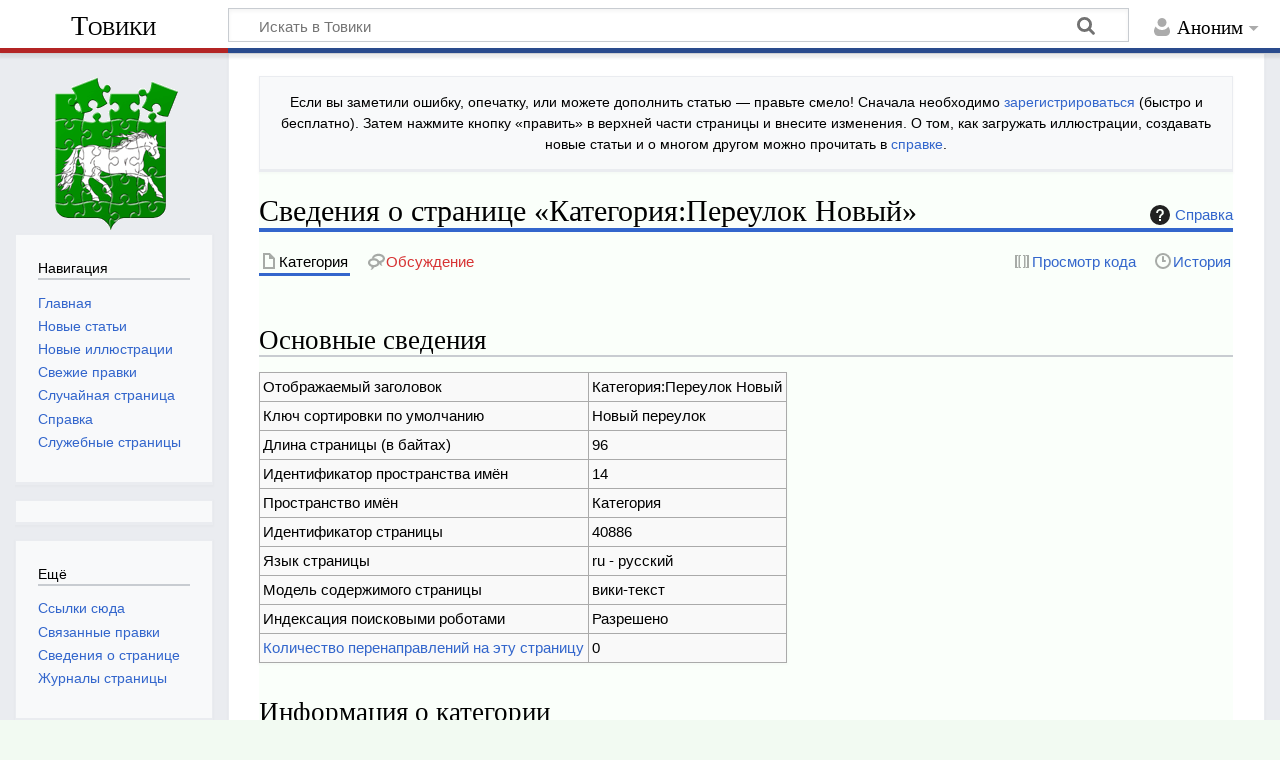

--- FILE ---
content_type: text/html; charset=UTF-8
request_url: https://towiki.ru/index.php?title=%D0%9A%D0%B0%D1%82%D0%B5%D0%B3%D0%BE%D1%80%D0%B8%D1%8F:%D0%9F%D0%B5%D1%80%D0%B5%D1%83%D0%BB%D0%BE%D0%BA_%D0%9D%D0%BE%D0%B2%D1%8B%D0%B9&action=info
body_size: 6450
content:
<!DOCTYPE html>
<html class="client-nojs" lang="ru" dir="ltr">
<head>
<meta charset="UTF-8">
<title>Сведения о странице «Категория:Переулок Новый» — Товики</title>
<script>document.documentElement.className="client-js";RLCONF={"wgBreakFrames":true,"wgSeparatorTransformTable":[",\t."," \t,"],"wgDigitTransformTable":["",""],"wgDefaultDateFormat":"dmy","wgMonthNames":["","январь","февраль","март","апрель","май","июнь","июль","август","сентябрь","октябрь","ноябрь","декабрь"],"wgRequestId":"2b1ebe5bb39cdc7fa87465cf","wgCanonicalNamespace":"Category","wgCanonicalSpecialPageName":false,"wgNamespaceNumber":14,"wgPageName":"Категория:Переулок_Новый","wgTitle":"Переулок Новый","wgCurRevisionId":156628,"wgRevisionId":0,"wgArticleId":40886,"wgIsArticle":false,"wgIsRedirect":false,"wgAction":"info","wgUserName":null,"wgUserGroups":["*"],"wgCategories":[],"wgPageViewLanguage":"ru","wgPageContentLanguage":"ru","wgPageContentModel":"wikitext","wgRelevantPageName":"Категория:Переулок_Новый","wgRelevantArticleId":40886,"wgIsProbablyEditable":false,"wgRelevantPageIsProbablyEditable":false,"wgRestrictionEdit":[],"wgRestrictionMove":[],"wgCiteReferencePreviewsActive":true};
RLSTATE={"site.styles":"ready","user.styles":"ready","user":"ready","user.options":"loading","mediawiki.interface.helpers.styles":"ready","mediawiki.action.styles":"ready","mediawiki.helplink":"ready","mediawiki.interface.helpers.linker.styles":"ready","skins.timeless":"ready"};RLPAGEMODULES=["site","mediawiki.page.ready","skins.timeless.js"];</script>
<script>(RLQ=window.RLQ||[]).push(function(){mw.loader.impl(function(){return["user.options@12s5i",function($,jQuery,require,module){mw.user.tokens.set({"patrolToken":"+\\","watchToken":"+\\","csrfToken":"+\\"});
}];});});</script>
<link rel="stylesheet" href="/load.php?lang=ru&amp;modules=mediawiki.action.styles%7Cmediawiki.helplink%7Cmediawiki.interface.helpers.linker.styles%7Cmediawiki.interface.helpers.styles%7Cskins.timeless&amp;only=styles&amp;skin=timeless">
<script async="" src="/load.php?lang=ru&amp;modules=startup&amp;only=scripts&amp;raw=1&amp;skin=timeless"></script>
<meta name="ResourceLoaderDynamicStyles" content="">
<link rel="stylesheet" href="/load.php?lang=ru&amp;modules=site.styles&amp;only=styles&amp;skin=timeless">
<meta name="generator" content="MediaWiki 1.44.2">
<meta name="robots" content="noindex,nofollow,max-image-preview:standard">
<meta name="format-detection" content="telephone=no">
<meta name="viewport" content="width=device-width, initial-scale=1.0, user-scalable=yes, minimum-scale=0.25, maximum-scale=5.0">
<link rel="icon" href="/images/0/00/favicon.ico">
<link rel="search" type="application/opensearchdescription+xml" href="/rest.php/v1/search" title="Товики (ru)">
<link rel="EditURI" type="application/rsd+xml" href="https://towiki.ru/api.php?action=rsd">
<link rel="alternate" type="application/atom+xml" title="Товики — Atom-лента" href="/index.php?title=%D0%A1%D0%BB%D1%83%D0%B6%D0%B5%D0%B1%D0%BD%D0%B0%D1%8F:%D0%A1%D0%B2%D0%B5%D0%B6%D0%B8%D0%B5_%D0%BF%D1%80%D0%B0%D0%B2%D0%BA%D0%B8&amp;feed=atom">
</head>
<body class="mediawiki ltr sitedir-ltr mw-hide-empty-elt ns-14 ns-subject page-Категория_Переулок_Новый rootpage-Категория_Переулок_Новый skin-timeless action-info skin--responsive"><div id="mw-wrapper"><div id="mw-header-container" class="ts-container"><div id="mw-header" class="ts-inner"><div id="user-tools"><div id="personal"><h2><span>Аноним</span></h2><div id="personal-inner" class="dropdown"><div role="navigation" class="mw-portlet" id="p-personal" title="Пользовательское меню" aria-labelledby="p-personal-label"><h3 id="p-personal-label" lang="ru" dir="ltr">Вы не вошли</h3><div class="mw-portlet-body"><ul lang="ru" dir="ltr"><li id="pt-createaccount" class="mw-list-item"><a href="/index.php?title=%D0%A1%D0%BB%D1%83%D0%B6%D0%B5%D0%B1%D0%BD%D0%B0%D1%8F:%D0%A1%D0%BE%D0%B7%D0%B4%D0%B0%D1%82%D1%8C_%D1%83%D1%87%D1%91%D1%82%D0%BD%D1%83%D1%8E_%D0%B7%D0%B0%D0%BF%D0%B8%D1%81%D1%8C&amp;returnto=%D0%9A%D0%B0%D1%82%D0%B5%D0%B3%D0%BE%D1%80%D0%B8%D1%8F%3A%D0%9F%D0%B5%D1%80%D0%B5%D1%83%D0%BB%D0%BE%D0%BA+%D0%9D%D0%BE%D0%B2%D1%8B%D0%B9&amp;returntoquery=action%3Dinfo" title="Мы предлагаем вам создать учётную запись и войти в систему, хотя это и не обязательно."><span>Создать учётную запись</span></a></li><li id="pt-login" class="mw-list-item"><a href="/index.php?title=%D0%A1%D0%BB%D1%83%D0%B6%D0%B5%D0%B1%D0%BD%D0%B0%D1%8F:%D0%92%D1%85%D0%BE%D0%B4&amp;returnto=%D0%9A%D0%B0%D1%82%D0%B5%D0%B3%D0%BE%D1%80%D0%B8%D1%8F%3A%D0%9F%D0%B5%D1%80%D0%B5%D1%83%D0%BB%D0%BE%D0%BA+%D0%9D%D0%BE%D0%B2%D1%8B%D0%B9&amp;returntoquery=action%3Dinfo" title="Здесь можно зарегистрироваться в системе, но это необязательно. [o]" accesskey="o"><span>Войти</span></a></li></ul></div></div></div></div></div><div id="p-logo-text" class="mw-portlet" role="banner"><a id="p-banner" class="mw-wiki-title" href="/view/%D0%A2%D0%BE%D0%B2%D0%B8%D0%BA%D0%B8">Товики</a></div><div class="mw-portlet" id="p-search"><h3 lang="ru" dir="ltr"><label for="searchInput">Поиск</label></h3><form action="/index.php" id="searchform"><div id="simpleSearch"><div id="searchInput-container"><input type="search" name="search" placeholder="Искать в Товики" aria-label="Искать в Товики" autocapitalize="sentences" spellcheck="false" title="Искать в Товики [f]" accesskey="f" id="searchInput"></div><input type="hidden" value="Служебная:Поиск" name="title"><input class="searchButton mw-fallbackSearchButton" type="submit" name="fulltext" title="Найти страницы, содержащие указанный текст" id="mw-searchButton" value="Найти"><input class="searchButton" type="submit" name="go" title="Перейти к странице, имеющей в точности такое название" id="searchButton" value="Перейти"></div></form></div></div><div class="visualClear"></div></div><div id="mw-header-hack" class="color-bar"><div class="color-middle-container"><div class="color-middle"></div></div><div class="color-left"></div><div class="color-right"></div></div><div id="mw-header-nav-hack"><div class="color-bar"><div class="color-middle-container"><div class="color-middle"></div></div><div class="color-left"></div><div class="color-right"></div></div></div><div id="menus-cover"></div><div id="mw-content-container" class="ts-container"><div id="mw-content-block" class="ts-inner"><div id="mw-content-wrapper"><div id="mw-content"><div id="content" class="mw-body" role="main"><div id="siteNotice"><div id="localNotice" data-nosnippet=""><div class="sitenotice" lang="ru" dir="ltr"><p>Если вы заметили ошибку, опечатку, или можете дополнить статью&#160;— правьте смело! Сначала необходимо <a href="/view/%D0%A1%D0%BB%D1%83%D0%B6%D0%B5%D0%B1%D0%BD%D0%B0%D1%8F:%D0%92%D1%85%D0%BE%D0%B4" title="Служебная:Вход">зарегистрироваться</a> (быстро и бесплатно). Затем нажмите кнопку «править» в верхней части страницы и внесите изменения. О том, как загружать иллюстрации, создавать новые статьи и о многом другом можно прочитать в <a href="/view/%D0%A1%D0%BF%D1%80%D0%B0%D0%B2%D0%BA%D0%B0:%D0%A1%D0%BF%D1%80%D0%B0%D0%B2%D0%BA%D0%B0" title="Справка:Справка">справке</a>.
</p></div></div></div><div class="mw-indicators">
<div id="mw-indicator-mw-helplink" class="mw-indicator"><a href="https://www.mediawiki.org/wiki/Special:MyLanguage/Page_information" target="_blank" class="mw-helplink"><span class="mw-helplink-icon"></span>Справка</a></div>
</div>
<h1 id="firstHeading" class="firstHeading mw-first-heading">Сведения о странице «Категория:Переулок Новый»</h1><div id="bodyContentOuter"><div id="siteSub">Материал из Товики — томской вики</div><div id="mw-page-header-links"><div role="navigation" class="mw-portlet tools-inline" id="p-namespaces" aria-labelledby="p-namespaces-label"><h3 id="p-namespaces-label" lang="ru" dir="ltr">Пространства имён</h3><div class="mw-portlet-body"><ul lang="ru" dir="ltr"><li id="ca-nstab-category" class="selected mw-list-item"><a href="/view/%D0%9A%D0%B0%D1%82%D0%B5%D0%B3%D0%BE%D1%80%D0%B8%D1%8F:%D0%9F%D0%B5%D1%80%D0%B5%D1%83%D0%BB%D0%BE%D0%BA_%D0%9D%D0%BE%D0%B2%D1%8B%D0%B9" title="Страница категории [c]" accesskey="c"><span>Категория</span></a></li><li id="ca-talk" class="new mw-list-item"><a href="/index.php?title=%D0%9E%D0%B1%D1%81%D1%83%D0%B6%D0%B4%D0%B5%D0%BD%D0%B8%D0%B5_%D0%BA%D0%B0%D1%82%D0%B5%D0%B3%D0%BE%D1%80%D0%B8%D0%B8:%D0%9F%D0%B5%D1%80%D0%B5%D1%83%D0%BB%D0%BE%D0%BA_%D0%9D%D0%BE%D0%B2%D1%8B%D0%B9&amp;action=edit&amp;redlink=1" rel="discussion" class="new" title="Обсуждение основной страницы (страница не существует) [t]" accesskey="t"><span>Обсуждение</span></a></li></ul></div></div><div role="navigation" class="mw-portlet tools-inline" id="p-more" aria-labelledby="p-more-label"><h3 id="p-more-label" lang="ru" dir="ltr">Ещё</h3><div class="mw-portlet-body"><ul lang="ru" dir="ltr"><li id="ca-more" class="dropdown-toggle mw-list-item"><span>Ещё</span></li></ul></div></div><div role="navigation" class="mw-portlet tools-inline" id="p-views" aria-labelledby="p-views-label"><h3 id="p-views-label" lang="ru" dir="ltr">Действия на странице</h3><div class="mw-portlet-body"><ul lang="ru" dir="ltr"><li id="ca-view" class="mw-list-item"><a href="/view/%D0%9A%D0%B0%D1%82%D0%B5%D0%B3%D0%BE%D1%80%D0%B8%D1%8F:%D0%9F%D0%B5%D1%80%D0%B5%D1%83%D0%BB%D0%BE%D0%BA_%D0%9D%D0%BE%D0%B2%D1%8B%D0%B9"><span>Читать</span></a></li><li id="ca-viewsource" class="mw-list-item"><a href="/index.php?title=%D0%9A%D0%B0%D1%82%D0%B5%D0%B3%D0%BE%D1%80%D0%B8%D1%8F:%D0%9F%D0%B5%D1%80%D0%B5%D1%83%D0%BB%D0%BE%D0%BA_%D0%9D%D0%BE%D0%B2%D1%8B%D0%B9&amp;action=edit" title="Эта страница защищена от изменений.&#10;Вы можете посмотреть её исходный текст. [e]" accesskey="e"><span>Просмотр кода</span></a></li><li id="ca-history" class="mw-list-item"><a href="/index.php?title=%D0%9A%D0%B0%D1%82%D0%B5%D0%B3%D0%BE%D1%80%D0%B8%D1%8F:%D0%9F%D0%B5%D1%80%D0%B5%D1%83%D0%BB%D0%BE%D0%BA_%D0%9D%D0%BE%D0%B2%D1%8B%D0%B9&amp;action=history" title="Журнал изменений страницы [h]" accesskey="h"><span>История</span></a></li></ul></div></div></div><div class="visualClear"></div><div id="bodyContent"><div id="contentSub"><div id="mw-content-subtitle"></div></div><div id="mw-content-text" class="mw-body-content"><h2 id="Основные_сведения"><span id="mw-pageinfo-header-basic"></span>Основные сведения</h2>
<table class="wikitable mw-page-info">
<tr id="mw-pageinfo-display-title" style="vertical-align: top;"><td>Отображаемый заголовок</td><td>Категория:Переулок Новый</td></tr>
<tr id="mw-pageinfo-default-sort" style="vertical-align: top;"><td>Ключ сортировки по умолчанию</td><td>Новый переулок</td></tr>
<tr id="mw-pageinfo-length" style="vertical-align: top;"><td>Длина страницы (в байтах)</td><td>96</td></tr>
<tr id="mw-pageinfo-namespace-id" style="vertical-align: top;"><td>Идентификатор пространства имён</td><td>14</td></tr>
<tr id="mw-pageinfo-namespace" style="vertical-align: top;"><td>Пространство имён</td><td>Категория</td></tr>
<tr id="mw-pageinfo-article-id" style="vertical-align: top;"><td>Идентификатор страницы</td><td>40886</td></tr>
<tr style="vertical-align: top;"><td>Язык страницы</td><td>ru - русский</td></tr>
<tr id="mw-pageinfo-content-model" style="vertical-align: top;"><td>Модель содержимого страницы</td><td>вики-текст</td></tr>
<tr id="mw-pageinfo-robot-policy" style="vertical-align: top;"><td>Индексация поисковыми роботами</td><td>Разрешено</td></tr>
<tr style="vertical-align: top;"><td><a href="/index.php?title=%D0%A1%D0%BB%D1%83%D0%B6%D0%B5%D0%B1%D0%BD%D0%B0%D1%8F:%D0%A1%D1%81%D1%8B%D0%BB%D0%BA%D0%B8_%D1%81%D1%8E%D0%B4%D0%B0/%D0%9A%D0%B0%D1%82%D0%B5%D0%B3%D0%BE%D1%80%D0%B8%D1%8F:%D0%9F%D0%B5%D1%80%D0%B5%D1%83%D0%BB%D0%BE%D0%BA_%D0%9D%D0%BE%D0%B2%D1%8B%D0%B9&amp;hidelinks=1&amp;hidetrans=1" title="Служебная:Ссылки сюда/Категория:Переулок Новый">Количество перенаправлений на эту страницу</a></td><td>0</td></tr>
</table>
<h2 id="Информация_о_категории"><span id="mw-pageinfo-category-info"></span>Информация о категории</h2>
<table class="wikitable mw-page-info">
<tr id="mw-pageinfo-category-total" style="vertical-align: top;"><td>Общее число членов</td><td>13</td></tr>
<tr id="mw-pageinfo-category-pages" style="vertical-align: top;"><td>Количество страниц</td><td>7</td></tr>
<tr id="mw-pageinfo-category-subcats" style="vertical-align: top;"><td>Количество подкатегорий</td><td>0</td></tr>
<tr id="mw-pageinfo-category-files" style="vertical-align: top;"><td>Количество файлов</td><td>6</td></tr>
</table>
<h2 id="Защита_страницы"><span id="mw-pageinfo-header-restrictions"></span>Защита страницы</h2>
<table class="wikitable mw-page-info">
<tr id="mw-restriction-edit" style="vertical-align: top;"><td>Редактирование</td><td>Без защиты (бессрочно)</td></tr>
<tr id="mw-restriction-move" style="vertical-align: top;"><td>Переименование</td><td>Без защиты (бессрочно)</td></tr>
</table>
<a href="/index.php?title=%D0%A1%D0%BB%D1%83%D0%B6%D0%B5%D0%B1%D0%BD%D0%B0%D1%8F:%D0%96%D1%83%D1%80%D0%BD%D0%B0%D0%BB%D1%8B&amp;type=protect&amp;page=%D0%9A%D0%B0%D1%82%D0%B5%D0%B3%D0%BE%D1%80%D0%B8%D1%8F%3A%D0%9F%D0%B5%D1%80%D0%B5%D1%83%D0%BB%D0%BE%D0%BA+%D0%9D%D0%BE%D0%B2%D1%8B%D0%B9" title="Служебная:Журналы">Просмотреть журнал защиты этой страницы</a>
<h2 id="История_изменений"><span id="mw-pageinfo-header-edits"></span>История изменений</h2>
<table class="wikitable mw-page-info">
<tr id="mw-pageinfo-firstuser" style="vertical-align: top;"><td>Создатель страницы</td><td><a href="/view/%D0%A3%D1%87%D0%B0%D1%81%D1%82%D0%BD%D0%B8%D0%BA:Oleg_K._Abramov" class="mw-userlink" title="Участник:Oleg K. Abramov" data-mw-revid="156628"><bdi>Oleg K. Abramov</bdi></a> <span class="mw-usertoollinks">(<a href="/view/%D0%9E%D0%B1%D1%81%D1%83%D0%B6%D0%B4%D0%B5%D0%BD%D0%B8%D0%B5_%D1%83%D1%87%D0%B0%D1%81%D1%82%D0%BD%D0%B8%D0%BA%D0%B0:Oleg_K._Abramov" class="mw-usertoollinks-talk" title="Обсуждение участника:Oleg K. Abramov">обсуждение</a> | <a href="/view/%D0%A1%D0%BB%D1%83%D0%B6%D0%B5%D0%B1%D0%BD%D0%B0%D1%8F:%D0%92%D0%BA%D0%BB%D0%B0%D0%B4/Oleg_K._Abramov" class="mw-usertoollinks-contribs" title="Служебная:Вклад/Oleg K. Abramov">вклад</a>)</span></td></tr>
<tr id="mw-pageinfo-firsttime" style="vertical-align: top;"><td>Дата создания страницы</td><td><a href="/index.php?title=%D0%9A%D0%B0%D1%82%D0%B5%D0%B3%D0%BE%D1%80%D0%B8%D1%8F:%D0%9F%D0%B5%D1%80%D0%B5%D1%83%D0%BB%D0%BE%D0%BA_%D0%9D%D0%BE%D0%B2%D1%8B%D0%B9&amp;oldid=156628" title="Категория:Переулок Новый">23:37, 17 ноября 2018</a></td></tr>
<tr id="mw-pageinfo-lastuser" style="vertical-align: top;"><td>Последний редактор</td><td><a href="/view/%D0%A3%D1%87%D0%B0%D1%81%D1%82%D0%BD%D0%B8%D0%BA:Oleg_K._Abramov" class="mw-userlink" title="Участник:Oleg K. Abramov" data-mw-revid="156628"><bdi>Oleg K. Abramov</bdi></a> <span class="mw-usertoollinks">(<a href="/view/%D0%9E%D0%B1%D1%81%D1%83%D0%B6%D0%B4%D0%B5%D0%BD%D0%B8%D0%B5_%D1%83%D1%87%D0%B0%D1%81%D1%82%D0%BD%D0%B8%D0%BA%D0%B0:Oleg_K._Abramov" class="mw-usertoollinks-talk" title="Обсуждение участника:Oleg K. Abramov">обсуждение</a> | <a href="/view/%D0%A1%D0%BB%D1%83%D0%B6%D0%B5%D0%B1%D0%BD%D0%B0%D1%8F:%D0%92%D0%BA%D0%BB%D0%B0%D0%B4/Oleg_K._Abramov" class="mw-usertoollinks-contribs" title="Служебная:Вклад/Oleg K. Abramov">вклад</a>)</span></td></tr>
<tr id="mw-pageinfo-lasttime" style="vertical-align: top;"><td>Дата последней правки</td><td><a href="/index.php?title=%D0%9A%D0%B0%D1%82%D0%B5%D0%B3%D0%BE%D1%80%D0%B8%D1%8F:%D0%9F%D0%B5%D1%80%D0%B5%D1%83%D0%BB%D0%BE%D0%BA_%D0%9D%D0%BE%D0%B2%D1%8B%D0%B9&amp;oldid=156628" title="Категория:Переулок Новый">23:37, 17 ноября 2018</a></td></tr>
<tr id="mw-pageinfo-edits" style="vertical-align: top;"><td>Общее число правок</td><td>1</td></tr>
<tr id="mw-pageinfo-authors" style="vertical-align: top;"><td>Общее число различных авторов</td><td>1</td></tr>
<tr id="mw-pageinfo-recent-edits" style="vertical-align: top;"><td>Правок за последнее время (в течение 90 дней)</td><td>0</td></tr>
<tr id="mw-pageinfo-recent-authors" style="vertical-align: top;"><td>Уникальных авторов за последнее время</td><td>0</td></tr>
</table>
</div><div class="printfooter">
Источник — <a dir="ltr" href="https://towiki.ru/view/Категория:Переулок_Новый">https://towiki.ru/view/Категория:Переулок_Новый</a></div>
<div class="visualClear"></div></div></div></div></div><div id="content-bottom-stuff"><div id="catlinks" class="catlinks catlinks-allhidden" data-mw="interface"></div><div id='mw-data-after-content'>
	<script async="async" src="https://w.uptolike.com/widgets/v1/zp.js?pid=tld257a2f20d0f7a95ee0a05ed4cf1e1752ab6de8c" type="text/javascript"></script>
</div>
</div></div><div id="mw-site-navigation"><div id="p-logo" class="mw-portlet" role="banner"><a class="mw-wiki-logo timeless-logo" href="/view/%D0%A2%D0%BE%D0%B2%D0%B8%D0%BA%D0%B8" title="Перейти на заглавную страницу"><img src="/images/b/b2/Towiki.gif"></a></div><div id="site-navigation" class="sidebar-chunk"><h2><span>Навигация</span></h2><div class="sidebar-inner"><div role="navigation" class="mw-portlet" id="p-navigation" aria-labelledby="p-navigation-label"><h3 id="p-navigation-label" lang="ru" dir="ltr">Навигация</h3><div class="mw-portlet-body"><ul lang="ru" dir="ltr"><li id="n-Главная" class="mw-list-item"><a href="/view/%D0%A2%D0%BE%D0%B2%D0%B8%D0%BA%D0%B8"><span>Главная</span></a></li><li id="n-Новые-статьи" class="mw-list-item"><a href="/view/%D0%A1%D0%BB%D1%83%D0%B6%D0%B5%D0%B1%D0%BD%D0%B0%D1%8F:%D0%9D%D0%BE%D0%B2%D1%8B%D0%B5_%D1%81%D1%82%D1%80%D0%B0%D0%BD%D0%B8%D1%86%D1%8B"><span>Новые статьи</span></a></li><li id="n-Новые-иллюстрации" class="mw-list-item"><a href="/view/%D0%A1%D0%BB%D1%83%D0%B6%D0%B5%D0%B1%D0%BD%D0%B0%D1%8F:%D0%9D%D0%BE%D0%B2%D1%8B%D0%B5_%D1%84%D0%B0%D0%B9%D0%BB%D1%8B"><span>Новые иллюстрации</span></a></li><li id="n-recentchanges" class="mw-list-item"><a href="/view/%D0%A1%D0%BB%D1%83%D0%B6%D0%B5%D0%B1%D0%BD%D0%B0%D1%8F:%D0%A1%D0%B2%D0%B5%D0%B6%D0%B8%D0%B5_%D0%BF%D1%80%D0%B0%D0%B2%D0%BA%D0%B8" title="Список последних изменений [r]" accesskey="r"><span>Свежие правки</span></a></li><li id="n-randompage" class="mw-list-item"><a href="/view/%D0%A1%D0%BB%D1%83%D0%B6%D0%B5%D0%B1%D0%BD%D0%B0%D1%8F:%D0%A1%D0%BB%D1%83%D1%87%D0%B0%D0%B9%D0%BD%D0%B0%D1%8F_%D1%81%D1%82%D1%80%D0%B0%D0%BD%D0%B8%D1%86%D0%B0" title="Посмотреть случайно выбранную страницу [x]" accesskey="x"><span>Случайная страница</span></a></li><li id="n-help" class="mw-list-item"><a href="/view/%D0%A1%D0%BF%D1%80%D0%B0%D0%B2%D0%BA%D0%B0:%D0%A1%D0%BF%D1%80%D0%B0%D0%B2%D0%BA%D0%B0" title="Место расположения Справки"><span>Справка</span></a></li><li id="n-specialpages" class="mw-list-item"><a href="/view/%D0%A1%D0%BB%D1%83%D0%B6%D0%B5%D0%B1%D0%BD%D0%B0%D1%8F:%D0%A1%D0%BF%D0%B5%D1%86%D1%81%D1%82%D1%80%D0%B0%D0%BD%D0%B8%D1%86%D1%8B"><span>Служебные страницы</span></a></li></ul></div></div></div></div><div id="site-tools" class="sidebar-chunk"><h2><span>Вики-инструменты</span></h2><div class="sidebar-inner"><div role="navigation" class="mw-portlet emptyPortlet" id="p-tb" aria-labelledby="p-tb-label"><h3 id="p-tb-label" lang="ru" dir="ltr">Вики-инструменты</h3><div class="mw-portlet-body"><ul lang="ru" dir="ltr"></ul></div></div></div></div></div><div id="mw-related-navigation"><div id="page-tools" class="sidebar-chunk"><h2><span>Инструменты для страниц</span></h2><div class="sidebar-inner"><div role="navigation" class="mw-portlet emptyPortlet" id="p-cactions" title="Больше возможностей" aria-labelledby="p-cactions-label"><h3 id="p-cactions-label" lang="ru" dir="ltr">Инструменты для страниц</h3><div class="mw-portlet-body"><ul lang="ru" dir="ltr"></ul></div></div><div role="navigation" class="mw-portlet emptyPortlet" id="p-userpagetools" aria-labelledby="p-userpagetools-label"><h3 id="p-userpagetools-label" lang="ru" dir="ltr">Инструменты страницы участника</h3><div class="mw-portlet-body"><ul lang="ru" dir="ltr"></ul></div></div><div role="navigation" class="mw-portlet" id="p-pagemisc" aria-labelledby="p-pagemisc-label"><h3 id="p-pagemisc-label" lang="ru" dir="ltr">Ещё</h3><div class="mw-portlet-body"><ul lang="ru" dir="ltr"><li id="t-whatlinkshere" class="mw-list-item"><a href="/view/%D0%A1%D0%BB%D1%83%D0%B6%D0%B5%D0%B1%D0%BD%D0%B0%D1%8F:%D0%A1%D1%81%D1%8B%D0%BB%D0%BA%D0%B8_%D1%81%D1%8E%D0%B4%D0%B0/%D0%9A%D0%B0%D1%82%D0%B5%D0%B3%D0%BE%D1%80%D0%B8%D1%8F:%D0%9F%D0%B5%D1%80%D0%B5%D1%83%D0%BB%D0%BE%D0%BA_%D0%9D%D0%BE%D0%B2%D1%8B%D0%B9" title="Список всех страниц, ссылающихся на данную [j]" accesskey="j"><span>Ссылки сюда</span></a></li><li id="t-recentchangeslinked" class="mw-list-item"><a href="/view/%D0%A1%D0%BB%D1%83%D0%B6%D0%B5%D0%B1%D0%BD%D0%B0%D1%8F:%D0%A1%D0%B2%D1%8F%D0%B7%D0%B0%D0%BD%D0%BD%D1%8B%D0%B5_%D0%BF%D1%80%D0%B0%D0%B2%D0%BA%D0%B8/%D0%9A%D0%B0%D1%82%D0%B5%D0%B3%D0%BE%D1%80%D0%B8%D1%8F:%D0%9F%D0%B5%D1%80%D0%B5%D1%83%D0%BB%D0%BE%D0%BA_%D0%9D%D0%BE%D0%B2%D1%8B%D0%B9" rel="nofollow" title="Последние изменения в страницах, на которые ссылается эта страница [k]" accesskey="k"><span>Связанные правки</span></a></li><li id="t-info" class="mw-list-item"><a href="/index.php?title=%D0%9A%D0%B0%D1%82%D0%B5%D0%B3%D0%BE%D1%80%D0%B8%D1%8F:%D0%9F%D0%B5%D1%80%D0%B5%D1%83%D0%BB%D0%BE%D0%BA_%D0%9D%D0%BE%D0%B2%D1%8B%D0%B9&amp;action=info" title="Подробнее об этой странице"><span>Сведения о странице</span></a></li><li id="t-pagelog" class="mw-list-item"><a href="/index.php?title=%D0%A1%D0%BB%D1%83%D0%B6%D0%B5%D0%B1%D0%BD%D0%B0%D1%8F:%D0%96%D1%83%D1%80%D0%BD%D0%B0%D0%BB%D1%8B&amp;page=%D0%9A%D0%B0%D1%82%D0%B5%D0%B3%D0%BE%D1%80%D0%B8%D1%8F%3A%D0%9F%D0%B5%D1%80%D0%B5%D1%83%D0%BB%D0%BE%D0%BA+%D0%9D%D0%BE%D0%B2%D1%8B%D0%B9"><span>Журналы страницы</span></a></li></ul></div></div></div></div></div><div class="visualClear"></div></div></div><div id="mw-footer-container" class="mw-footer-container ts-container"><div id="mw-footer" class="mw-footer ts-inner" role="contentinfo" lang="ru" dir="ltr"><ul id="footer-icons"><li id="footer-poweredbyico" class="footer-icons"><a href="https://www.mediawiki.org/" class="cdx-button cdx-button--fake-button cdx-button--size-large cdx-button--fake-button--enabled"><picture><source media="(min-width: 500px)" srcset="/resources/assets/poweredby_mediawiki.svg" width="88" height="31"><img src="/resources/assets/mediawiki_compact.svg" alt="Powered by MediaWiki" lang="en" width="25" height="25" loading="lazy"></picture></a></li></ul><div id="footer-list"><ul id="footer-places"><li id="footer-places-privacy"><a href="/view/%D0%A2%D0%BE%D0%B2%D0%B8%D0%BA%D0%B8:%D0%9F%D0%BE%D0%BB%D0%B8%D1%82%D0%B8%D0%BA%D0%B0_%D0%BA%D0%BE%D0%BD%D1%84%D0%B8%D0%B4%D0%B5%D0%BD%D1%86%D0%B8%D0%B0%D0%BB%D1%8C%D0%BD%D0%BE%D1%81%D1%82%D0%B8">Политика конфиденциальности</a></li><li id="footer-places-about"><a href="/view/%D0%A2%D0%BE%D0%B2%D0%B8%D0%BA%D0%B8:%D0%9E%D0%BF%D0%B8%D1%81%D0%B0%D0%BD%D0%B8%D0%B5">О Товики</a></li><li id="footer-places-disclaimers"><a href="/view/%D0%A2%D0%BE%D0%B2%D0%B8%D0%BA%D0%B8:%D0%9E%D1%82%D0%BA%D0%B0%D0%B7_%D0%BE%D1%82_%D0%BE%D1%82%D0%B2%D0%B5%D1%82%D1%81%D1%82%D0%B2%D0%B5%D0%BD%D0%BD%D0%BE%D1%81%D1%82%D0%B8">Отказ от ответственности</a></li></ul></div><div class="visualClear"></div></div></div></div><script>(RLQ=window.RLQ||[]).push(function(){mw.config.set({"wgBackendResponseTime":209});});</script>
<script>
  (function(i,s,o,g,r,a,m){i['GoogleAnalyticsObject']=r;i[r]=i[r]||function(){
  (i[r].q=i[r].q||[]).push(arguments)},i[r].l=1*new Date();a=s.createElement(o),
  m=s.getElementsByTagName(o)[0];a.async=1;a.src=g;m.parentNode.insertBefore(a,m)
  })(window,document,'script','//www.google-analytics.com/analytics.js','ga');

  ga('create', 'UA-48902114-1', 'auto');
  ga('set', 'anonymizeIp', true);
  ga('send', 'pageview');

</script>

</body>
</html>

--- FILE ---
content_type: application/javascript;charset=utf-8
request_url: https://w.uptolike.com/widgets/v1/version.js?cb=cb__utl_cb_share_1768972948943270
body_size: 396
content:
cb__utl_cb_share_1768972948943270('1ea92d09c43527572b24fe052f11127b');